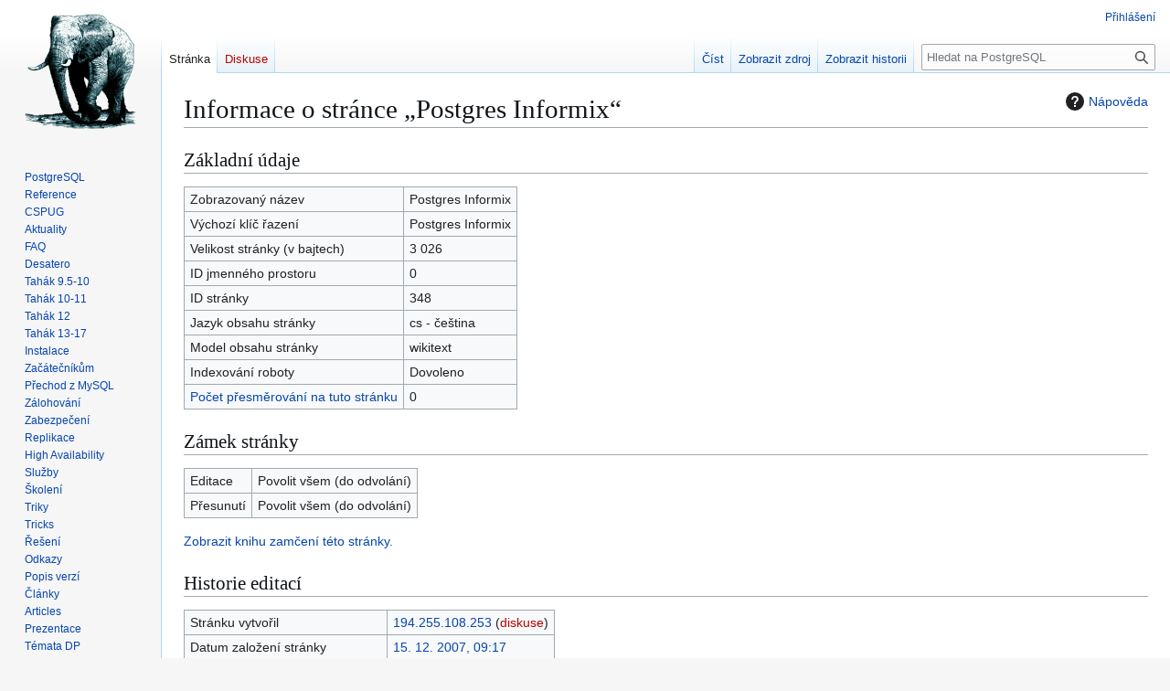

--- FILE ---
content_type: text/html; charset=UTF-8
request_url: https://postgres.cz/index.php?title=Postgres_Informix&action=info
body_size: 6030
content:
<!DOCTYPE html>
<html class="client-nojs" lang="cs" dir="ltr">
<head>
<meta charset="UTF-8">
<title>Informace o stránce „Postgres Informix“ – PostgreSQL</title>
<script>(function(){var className="client-js";var cookie=document.cookie.match(/(?:^|; )pgwiki2mwclientpreferences=([^;]+)/);if(cookie){cookie[1].split('%2C').forEach(function(pref){className=className.replace(new RegExp('(^| )'+pref.replace(/-clientpref-\w+$|[^\w-]+/g,'')+'-clientpref-\\w+( |$)'),'$1'+pref+'$2');});}document.documentElement.className=className;}());RLCONF={"wgBreakFrames":true,"wgSeparatorTransformTable":[",\t."," \t,"],"wgDigitTransformTable":["",""],"wgDefaultDateFormat":"ČSN basic dt","wgMonthNames":["","leden","únor","březen","duben","květen","červen","červenec","srpen","září","říjen","listopad","prosinec"],"wgRequestId":"506b8dc4df2a22bcb319562a","wgCanonicalNamespace":"","wgCanonicalSpecialPageName":false,"wgNamespaceNumber":0,"wgPageName":"Postgres_Informix","wgTitle":"Postgres Informix","wgCurRevisionId":377,"wgRevisionId":0,"wgArticleId":348,"wgIsArticle":false,"wgIsRedirect":false,"wgAction":"info","wgUserName":null,"wgUserGroups":["*"],"wgCategories":[],"wgPageViewLanguage":"cs","wgPageContentLanguage":"cs","wgPageContentModel":"wikitext","wgRelevantPageName":"Postgres_Informix","wgRelevantArticleId":348,"wgIsProbablyEditable":false,"wgRelevantPageIsProbablyEditable":false,"wgRestrictionEdit":[],"wgRestrictionMove":[],"wgCiteReferencePreviewsActive":true};
RLSTATE={"site.styles":"ready","user.styles":"ready","user":"ready","user.options":"loading","mediawiki.interface.helpers.styles":"ready","mediawiki.action.styles":"ready","mediawiki.helplink":"ready","skins.vector.styles.legacy":"ready"};RLPAGEMODULES=["site","mediawiki.page.ready","skins.vector.legacy.js"];</script>
<script>(RLQ=window.RLQ||[]).push(function(){mw.loader.impl(function(){return["user.options@12s5i",function($,jQuery,require,module){mw.user.tokens.set({"patrolToken":"+\\","watchToken":"+\\","csrfToken":"+\\"});
}];});});</script>
<link rel="stylesheet" href="/load.php?lang=cs&amp;modules=mediawiki.action.styles%7Cmediawiki.helplink%7Cmediawiki.interface.helpers.styles%7Cskins.vector.styles.legacy&amp;only=styles&amp;skin=vector">
<script async="" src="/load.php?lang=cs&amp;modules=startup&amp;only=scripts&amp;raw=1&amp;skin=vector"></script>
<meta name="ResourceLoaderDynamicStyles" content="">
<link rel="stylesheet" href="/load.php?lang=cs&amp;modules=site.styles&amp;only=styles&amp;skin=vector">
<meta name="generator" content="MediaWiki 1.43.3">
<meta name="robots" content="noindex,nofollow,max-image-preview:standard">
<meta name="format-detection" content="telephone=no">
<meta name="twitter:card" content="summary_large_image">
<meta name="viewport" content="width=1120">
<link rel="icon" href="/images/favicon.ico">
<link rel="search" type="application/opensearchdescription+xml" href="/rest.php/v1/search" title="PostgreSQL (cs)">
<link rel="EditURI" type="application/rsd+xml" href="http://postgres.cz/api.php?action=rsd">
<link rel="alternate" type="application/atom+xml" title="Atom kanál PostgreSQL." href="/index.php?title=Speci%C3%A1ln%C3%AD:Posledn%C3%AD_zm%C4%9Bny&amp;feed=atom">
<meta property="og:title" content="Postgres Informix">
<meta property="og:site_name" content="PostgreSQL">
<meta property="og:url" content="http://postgres.cz/wiki/Postgres_Informix">
<meta property="og:image" content="http://postgres.cz/resources/assets/elephant.png">
<meta property="article:modified_time" content="2007-12-15T09:17:42Z">
<meta property="article:published_time" content="2007-12-15T09:17:42Z">
<script type="application/ld+json">{"@context":"http:\/\/schema.org","@type":"Article","name":"Informace o str\u00e1nce \u201ePostgres Informix\u201c \u2013 PostgreSQL","headline":"Informace o str\u00e1nce \u201ePostgres Informix\u201c \u2013 PostgreSQL","mainEntityOfPage":"Informace o str\u00e1nce \u201ePostgres Informix\u201c","identifier":"http:\/\/postgres.cz\/wiki\/Postgres_Informix","url":"http:\/\/postgres.cz\/wiki\/Postgres_Informix","dateModified":"2007-12-15T09:17:42Z","datePublished":"2007-12-15T09:17:42Z","image":{"@type":"ImageObject","url":"http:\/\/postgres.cz\/resources\/assets\/elephant.png"},"author":{"@type":"Organization","name":"PostgreSQL","url":"http:\/\/postgres.cz","logo":{"@type":"ImageObject","url":"http:\/\/postgres.cz\/resources\/assets\/elephant.png","caption":"PostgreSQL"}},"publisher":{"@type":"Organization","name":"PostgreSQL","url":"http:\/\/postgres.cz","logo":{"@type":"ImageObject","url":"http:\/\/postgres.cz\/resources\/assets\/elephant.png","caption":"PostgreSQL"}},"potentialAction":{"@type":"SearchAction","target":"http:\/\/postgres.cz\/index.php?title=Speci%C3%A1ln%C3%AD:Search&search={search_term}","query-input":"required name=search_term"}}</script>
</head>
<body class="skin-vector-legacy mediawiki ltr sitedir-ltr mw-hide-empty-elt ns-0 ns-subject page-Postgres_Informix rootpage-Postgres_Informix skin-vector action-info"><div id="mw-page-base" class="noprint"></div>
<div id="mw-head-base" class="noprint"></div>
<div id="content" class="mw-body" role="main">
	<a id="top"></a>
	<div id="siteNotice"></div>
	<div class="mw-indicators">
	<div id="mw-indicator-mw-helplink" class="mw-indicator"><a href="https://www.mediawiki.org/wiki/Special:MyLanguage/Page_information" target="_blank" class="mw-helplink"><span class="mw-helplink-icon"></span>Nápověda</a></div>
	</div>
	<h1 id="firstHeading" class="firstHeading mw-first-heading">Informace o stránce „Postgres Informix“</h1>
	<div id="bodyContent" class="vector-body">
		
		<div id="contentSub"><div id="mw-content-subtitle"></div></div>
		<div id="contentSub2"></div>
		
		<div id="jump-to-nav"></div>
		<a class="mw-jump-link" href="#mw-head">Skočit na navigaci</a>
		<a class="mw-jump-link" href="#searchInput">Skočit na vyhledávání</a>
		<div id="mw-content-text" class="mw-body-content"><h2 id="Základní_údaje"><span id="mw-pageinfo-header-basic"></span>Základní údaje</h2>
<table class="wikitable mw-page-info">
<tr id="mw-pageinfo-display-title" style="vertical-align: top;"><td>Zobrazovaný název</td><td>Postgres Informix</td></tr>
<tr id="mw-pageinfo-default-sort" style="vertical-align: top;"><td>Výchozí klíč řazení</td><td>Postgres Informix</td></tr>
<tr id="mw-pageinfo-length" style="vertical-align: top;"><td>Velikost stránky (v bajtech)</td><td>3 026</td></tr>
<tr id="mw-pageinfo-namespace-id" style="vertical-align: top;"><td>ID jmenného prostoru</td><td>0</td></tr>
<tr id="mw-pageinfo-article-id" style="vertical-align: top;"><td>ID stránky</td><td>348</td></tr>
<tr style="vertical-align: top;"><td>Jazyk obsahu stránky</td><td>cs - čeština</td></tr>
<tr id="mw-pageinfo-content-model" style="vertical-align: top;"><td>Model obsahu stránky</td><td>wikitext</td></tr>
<tr id="mw-pageinfo-robot-policy" style="vertical-align: top;"><td>Indexování roboty</td><td>Dovoleno</td></tr>
<tr style="vertical-align: top;"><td><a href="/index.php?title=Speci%C3%A1ln%C3%AD:Co_odkazuje_na/Postgres_Informix&amp;hidelinks=1&amp;hidetrans=1" title="Speciální:Co odkazuje na/Postgres Informix">Počet přesměrování na tuto stránku</a></td><td>0</td></tr>
</table>
<h2 id="Zámek_stránky"><span id="mw-pageinfo-header-restrictions"></span>Zámek stránky</h2>
<table class="wikitable mw-page-info">
<tr id="mw-restriction-edit" style="vertical-align: top;"><td>Editace</td><td>Povolit všem (do odvolání)</td></tr>
<tr id="mw-restriction-move" style="vertical-align: top;"><td>Přesunutí</td><td>Povolit všem (do odvolání)</td></tr>
</table>
<a href="/index.php?title=Speci%C3%A1ln%C3%AD:Protokolovac%C3%AD_z%C3%A1znamy&amp;type=protect&amp;page=Postgres+Informix" title="Speciální:Protokolovací záznamy">Zobrazit knihu zamčení této stránky.</a>
<h2 id="Historie_editací"><span id="mw-pageinfo-header-edits"></span>Historie editací</h2>
<table class="wikitable mw-page-info">
<tr id="mw-pageinfo-firstuser" style="vertical-align: top;"><td>Stránku vytvořil</td><td><a href="/wiki/Speci%C3%A1ln%C3%AD:P%C5%99%C3%ADsp%C4%9Bvky/194.255.108.253" class="mw-userlink mw-anonuserlink" title="Speciální:Příspěvky/194.255.108.253" data-mw-revid="377"><bdi>194.255.108.253</bdi></a> <span class="mw-usertoollinks">(<a href="/index.php?title=Diskuse_s_u%C5%BEivatelem:194.255.108.253&amp;action=edit&amp;redlink=1" class="new mw-usertoollinks-talk" title="Diskuse s uživatelem:194.255.108.253 (stránka neexistuje)">diskuse</a>)</span></td></tr>
<tr id="mw-pageinfo-firsttime" style="vertical-align: top;"><td>Datum založení stránky</td><td><a href="/index.php?title=Postgres_Informix&amp;oldid=377" title="Postgres Informix">15. 12. 2007, 09:17</a></td></tr>
<tr id="mw-pageinfo-lastuser" style="vertical-align: top;"><td>Naposledy editoval</td><td><a href="/wiki/Speci%C3%A1ln%C3%AD:P%C5%99%C3%ADsp%C4%9Bvky/194.255.108.253" class="mw-userlink mw-anonuserlink" title="Speciální:Příspěvky/194.255.108.253" data-mw-revid="377"><bdi>194.255.108.253</bdi></a> <span class="mw-usertoollinks">(<a href="/index.php?title=Diskuse_s_u%C5%BEivatelem:194.255.108.253&amp;action=edit&amp;redlink=1" class="new mw-usertoollinks-talk" title="Diskuse s uživatelem:194.255.108.253 (stránka neexistuje)">diskuse</a>)</span></td></tr>
<tr id="mw-pageinfo-lasttime" style="vertical-align: top;"><td>Datum poslední editace</td><td><a href="/index.php?title=Postgres_Informix&amp;oldid=377" title="Postgres Informix">15. 12. 2007, 09:17</a></td></tr>
<tr id="mw-pageinfo-edits" style="vertical-align: top;"><td>Celkový počet editací</td><td>1</td></tr>
<tr id="mw-pageinfo-authors" style="vertical-align: top;"><td>Celkový počet různých autorů</td><td>1</td></tr>
<tr id="mw-pageinfo-recent-edits" style="vertical-align: top;"><td>Počet nedávných (90 dní) editací</td><td>0</td></tr>
<tr id="mw-pageinfo-recent-authors" style="vertical-align: top;"><td>Nedávný počet různých autorů</td><td>0</td></tr>
</table>

<div class="printfooter" data-nosnippet="">Citováno z „<a dir="ltr" href="http://postgres.cz/wiki/Postgres_Informix">http://postgres.cz/wiki/Postgres_Informix</a>“</div></div>
		<div id="catlinks" class="catlinks catlinks-allhidden" data-mw="interface"></div>
	</div>
</div>
<div id='mw-data-after-content'>
	
	<script>
			function googleTranslateElementInit() {
			  new google.translate.TranslateElement({
				pageLanguage: 'cs',
				includedLanguages: 'ru,pl,uk,pt,hu,en,es,it,de,fr',
			  }, 'google_translate_element');
			}
	</script>
	<script src="//translate.google.com/translate_a/element.js?cb=googleTranslateElementInit"></script>
</div>

<div id="mw-navigation">
	<h2>Navigační menu</h2>
	<div id="mw-head">
		
<nav id="p-personal" class="mw-portlet mw-portlet-personal vector-user-menu-legacy vector-menu" aria-labelledby="p-personal-label"  >
	<h3
		id="p-personal-label"
		
		class="vector-menu-heading "
	>
		<span class="vector-menu-heading-label">Osobní nástroje</span>
	</h3>
	<div class="vector-menu-content">
		
		<ul class="vector-menu-content-list">
			
			<li id="pt-login" class="mw-list-item"><a href="/index.php?title=Speci%C3%A1ln%C3%AD:P%C5%99ihl%C3%A1sit&amp;returnto=Postgres+Informix&amp;returntoquery=action%3Dinfo" title="Doporučujeme vám přihlásit se, ovšem není to povinné. [o]" accesskey="o"><span>Přihlášení</span></a></li>
		</ul>
		
	</div>
</nav>

		<div id="left-navigation">
			
<nav id="p-namespaces" class="mw-portlet mw-portlet-namespaces vector-menu-tabs vector-menu-tabs-legacy vector-menu" aria-labelledby="p-namespaces-label"  >
	<h3
		id="p-namespaces-label"
		
		class="vector-menu-heading "
	>
		<span class="vector-menu-heading-label">Jmenné prostory</span>
	</h3>
	<div class="vector-menu-content">
		
		<ul class="vector-menu-content-list">
			
			<li id="ca-nstab-main" class="selected mw-list-item"><a href="/wiki/Postgres_Informix" title="Zobrazit obsahovou stránku [c]" accesskey="c"><span>Stránka</span></a></li><li id="ca-talk" class="new mw-list-item"><a href="/index.php?title=Diskuse:Postgres_Informix&amp;action=edit&amp;redlink=1" rel="discussion" class="new" title="Diskuse ke stránce (stránka neexistuje) [t]" accesskey="t"><span>Diskuse</span></a></li>
		</ul>
		
	</div>
</nav>

			
<nav id="p-variants" class="mw-portlet mw-portlet-variants emptyPortlet vector-menu-dropdown vector-menu" aria-labelledby="p-variants-label"  >
	<input type="checkbox"
		id="p-variants-checkbox"
		role="button"
		aria-haspopup="true"
		data-event-name="ui.dropdown-p-variants"
		class="vector-menu-checkbox"
		aria-labelledby="p-variants-label"
	>
	<label
		id="p-variants-label"
		
		class="vector-menu-heading "
	>
		<span class="vector-menu-heading-label">čeština</span>
	</label>
	<div class="vector-menu-content">
		
		<ul class="vector-menu-content-list">
			
			
		</ul>
		
	</div>
</nav>

		</div>
		<div id="right-navigation">
			
<nav id="p-views" class="mw-portlet mw-portlet-views vector-menu-tabs vector-menu-tabs-legacy vector-menu" aria-labelledby="p-views-label"  >
	<h3
		id="p-views-label"
		
		class="vector-menu-heading "
	>
		<span class="vector-menu-heading-label">Zobrazení</span>
	</h3>
	<div class="vector-menu-content">
		
		<ul class="vector-menu-content-list">
			
			<li id="ca-view" class="mw-list-item"><a href="/wiki/Postgres_Informix"><span>Číst</span></a></li><li id="ca-viewsource" class="mw-list-item"><a href="/index.php?title=Postgres_Informix&amp;action=edit" title="Tato stránka je zamčena. Můžete si prohlédnout její zdrojový kód. [e]" accesskey="e"><span>Zobrazit zdroj</span></a></li><li id="ca-history" class="mw-list-item"><a href="/index.php?title=Postgres_Informix&amp;action=history" title="Starší verze této stránky. [h]" accesskey="h"><span>Zobrazit historii</span></a></li>
		</ul>
		
	</div>
</nav>

			
<nav id="p-cactions" class="mw-portlet mw-portlet-cactions emptyPortlet vector-menu-dropdown vector-menu" aria-labelledby="p-cactions-label"  title="Další možnosti" >
	<input type="checkbox"
		id="p-cactions-checkbox"
		role="button"
		aria-haspopup="true"
		data-event-name="ui.dropdown-p-cactions"
		class="vector-menu-checkbox"
		aria-labelledby="p-cactions-label"
	>
	<label
		id="p-cactions-label"
		
		class="vector-menu-heading "
	>
		<span class="vector-menu-heading-label">Více</span>
	</label>
	<div class="vector-menu-content">
		
		<ul class="vector-menu-content-list">
			
			
		</ul>
		
	</div>
</nav>

			
<div id="p-search" role="search" class="vector-search-box-vue  vector-search-box-show-thumbnail vector-search-box-auto-expand-width vector-search-box">
	<h3 >Hledat</h3>
	<form action="/index.php" id="searchform" class="vector-search-box-form">
		<div id="simpleSearch"
			class="vector-search-box-inner"
			 data-search-loc="header-navigation">
			<input class="vector-search-box-input"
				 type="search" name="search" placeholder="Hledat na PostgreSQL" aria-label="Hledat na PostgreSQL" autocapitalize="sentences" title="Prohledat tuto wiki [f]" accesskey="f" id="searchInput"
			>
			<input type="hidden" name="title" value="Speciální:Hledání">
			<input id="mw-searchButton"
				 class="searchButton mw-fallbackSearchButton" type="submit" name="fulltext" title="Hledat stránky s tímto textem" value="Hledat">
			<input id="searchButton"
				 class="searchButton" type="submit" name="go" title="Jít na stránku s tímto názvem, pokud existuje" value="Jít na">
		</div>
	</form>
</div>

		</div>
	</div>
	
<div id="mw-panel" class="vector-legacy-sidebar">
	<div id="p-logo" role="banner">
		<a class="mw-wiki-logo" href="/wiki/PostgreSQL"
			title="Navštívit Hlavní stranu"></a>
	</div>
	
<nav id="p-navigation" class="mw-portlet mw-portlet-navigation vector-menu-portal portal vector-menu" aria-labelledby="p-navigation-label"  >
	<h3
		id="p-navigation-label"
		
		class="vector-menu-heading "
	>
		<span class="vector-menu-heading-label">Navigace</span>
	</h3>
	<div class="vector-menu-content">
		
		<ul class="vector-menu-content-list">
			
			<li id="n-PostgreSQL" class="mw-list-item"><a href="/wiki/PostgreSQL"><span>PostgreSQL</span></a></li><li id="n-Reference" class="mw-list-item"><a href="/wiki/Reference_pou%C5%BEit%C3%AD_PostgreSQL_v_%C4%8CR"><span>Reference</span></a></li><li id="n-CSPUG" class="mw-list-item"><a href="http://www.cspug.cz" rel="nofollow"><span>CSPUG</span></a></li><li id="n-Aktuality" class="mw-list-item"><a href="/wiki/Aktuality"><span>Aktuality</span></a></li><li id="n-FAQ" class="mw-list-item"><a href="/wiki/Frequently_Asked_Questions"><span>FAQ</span></a></li><li id="n-Desatero" class="mw-list-item"><a href="/wiki/Desatero"><span>Desatero</span></a></li><li id="n-Tahák-9.5-10" class="mw-list-item"><a href="http://postgres.cz/files/tahak_postgresql-10.pdf" rel="nofollow"><span>Tahák 9.5-10</span></a></li><li id="n-Tahák-10-11" class="mw-list-item"><a href="http://postgres.cz/files/tahak_postgresql-11.pdf" rel="nofollow"><span>Tahák 10-11</span></a></li><li id="n-Tahák-12" class="mw-list-item"><a href="http://postgres.cz/files/tahak_postgresql-12.pdf" rel="nofollow"><span>Tahák 12</span></a></li><li id="n-Tahák-13-17" class="mw-list-item"><a href="http://postgres.cz/files/tahak_postgresql-13-17.pdf" rel="nofollow"><span>Tahák 13-17</span></a></li><li id="n-Instalace" class="mw-list-item"><a href="/wiki/Instalace_PostgreSQL"><span>Instalace</span></a></li><li id="n-Začátečníkům" class="mw-list-item"><a href="/wiki/Rady_za%C4%8D%C3%A1te%C4%8Dn%C3%ADk%C5%AFm"><span>Začátečníkům</span></a></li><li id="n-Přechod-z-MySQL" class="mw-list-item"><a href="/wiki/P%C5%99echod_z_MySQL"><span>Přechod z MySQL</span></a></li><li id="n-Zálohování" class="mw-list-item"><a href="/wiki/Backup"><span>Zálohování</span></a></li><li id="n-Zabezpečení" class="mw-list-item"><a href="/wiki/Zabezpe%C4%8Den%C3%AD_datab%C3%A1ze_a_dat"><span>Zabezpečení</span></a></li><li id="n-Replikace" class="mw-list-item"><a href="/wiki/Replikace"><span>Replikace</span></a></li><li id="n-High-Availability" class="mw-list-item"><a href="/wiki/High_Availability"><span>High Availability</span></a></li><li id="n-Služby" class="mw-list-item"><a href="/wiki/Slu%C5%BEby"><span>Služby</span></a></li><li id="n-Školení" class="mw-list-item"><a href="/wiki/%C5%A0kolen%C3%AD"><span>Školení</span></a></li><li id="n-Triky" class="mw-list-item"><a href="/wiki/SQL_Triky"><span>Triky</span></a></li><li id="n-Tricks" class="mw-list-item"><a href="/wiki/PostgreSQL_SQL_Tricks"><span>Tricks</span></a></li><li id="n-Řešení" class="mw-list-item"><a href="/wiki/%C5%98e%C5%A1en%C3%AD"><span>Řešení</span></a></li><li id="n-Odkazy" class="mw-list-item"><a href="/wiki/Odkazy"><span>Odkazy</span></a></li><li id="n-Popis-verzí" class="mw-list-item"><a href="/wiki/Kategorie:Verze_PostgreSQL"><span>Popis verzí</span></a></li><li id="n-Články" class="mw-list-item"><a href="/wiki/Kategorie:%C4%8Cl%C3%A1nky"><span>Články</span></a></li><li id="n-Articles" class="mw-list-item"><a href="/wiki/Kategorie:Articles"><span>Articles</span></a></li><li id="n-Prezentace" class="mw-list-item"><a href="/wiki/Prezentace"><span>Prezentace</span></a></li><li id="n-Témata-DP" class="mw-list-item"><a href="/wiki/T%C3%A9mata_diplomov%C3%BDch_prac%C3%AD"><span>Témata DP</span></a></li><li id="n-recentchanges" class="mw-list-item"><a href="/wiki/Speci%C3%A1ln%C3%AD:Posledn%C3%AD_zm%C4%9Bny" title="Seznam posledních změn na této wiki [r]" accesskey="r"><span>Poslední změny</span></a></li><li id="n-randompage" class="mw-list-item"><a href="/wiki/Speci%C3%A1ln%C3%AD:N%C3%A1hodn%C3%A1_str%C3%A1nka" title="Přejít na náhodně vybranou stránku [x]" accesskey="x"><span>Náhodná stránka</span></a></li><li id="n-help" class="mw-list-item"><a href="https://www.mediawiki.org/wiki/Special:MyLanguage/Help:Contents" title="Místo, kde najdete pomoc"><span>Nápověda</span></a></li>
		</ul>
		
	</div>
</nav>

	
<nav id="p-googletranslator" class="mw-portlet mw-portlet-googletranslator vector-menu-portal portal vector-menu" aria-labelledby="p-googletranslator-label"  >
	<h3
		id="p-googletranslator-label"
		
		class="vector-menu-heading "
	>
		<span class="vector-menu-heading-label">Translate</span>
	</h3>
	<div class="vector-menu-content">
		
		<ul class="vector-menu-content-list">
			
			<li id="google_translate_element" class="mw-list-item"><a href="#"></a></li>
		</ul>
		
	</div>
</nav>

<nav id="p-tb" class="mw-portlet mw-portlet-tb vector-menu-portal portal vector-menu" aria-labelledby="p-tb-label"  >
	<h3
		id="p-tb-label"
		
		class="vector-menu-heading "
	>
		<span class="vector-menu-heading-label">Nástroje</span>
	</h3>
	<div class="vector-menu-content">
		
		<ul class="vector-menu-content-list">
			
			<li id="t-whatlinkshere" class="mw-list-item"><a href="/wiki/Speci%C3%A1ln%C3%AD:Co_odkazuje_na/Postgres_Informix" title="Seznam všech wikistránek, které sem odkazují [j]" accesskey="j"><span>Odkazuje sem</span></a></li><li id="t-recentchangeslinked" class="mw-list-item"><a href="/wiki/Speci%C3%A1ln%C3%AD:Souvisej%C3%ADc%C3%AD_zm%C4%9Bny/Postgres_Informix" rel="nofollow" title="Nedávné změny stránek, na které je odkazováno [k]" accesskey="k"><span>Související změny</span></a></li><li id="t-specialpages" class="mw-list-item"><a href="/wiki/Speci%C3%A1ln%C3%AD:Speci%C3%A1ln%C3%AD_str%C3%A1nky" title="Seznam všech speciálních stránek [q]" accesskey="q"><span>Speciální stránky</span></a></li><li id="t-info" class="mw-list-item"><a href="/index.php?title=Postgres_Informix&amp;action=info" title="Více informací o této stránce"><span>Informace o stránce</span></a></li>
		</ul>
		
	</div>
</nav>

	
</div>

</div>

<footer id="footer" class="mw-footer" >
	<ul id="footer-info">
</ul>

	<ul id="footer-places">
	<li id="footer-places-privacy"><a href="/wiki/Czech_PostgreSQL_wiki:Ochrana_osobn%C3%ADch_%C3%BAdaj%C5%AF">Ochrana osobních údajů</a></li>
	<li id="footer-places-about"><a href="/wiki/Czech_PostgreSQL_wiki:PostgreSQL">O PostgreSQL</a></li>
	<li id="footer-places-disclaimers"><a href="/wiki/Czech_PostgreSQL_wiki:Vylou%C4%8Den%C3%AD_odpov%C4%9Bdnosti">Vyloučení odpovědnosti</a></li>
</ul>

	<ul id="footer-icons" class="noprint">
	<li id="footer-poweredbyico"><a href="https://www.mediawiki.org/" class="cdx-button cdx-button--fake-button cdx-button--size-large cdx-button--fake-button--enabled"><img src="/resources/assets/poweredby_mediawiki.svg" alt="Powered by MediaWiki" width="88" height="31" loading="lazy"></a></li>
</ul>

</footer>

<script>(RLQ=window.RLQ||[]).push(function(){mw.config.set({"wgBackendResponseTime":269});});</script>
</body>
</html>

--- FILE ---
content_type: text/css; charset=utf-8
request_url: https://postgres.cz/load.php?lang=cs&modules=site.styles&only=styles&skin=vector
body_size: 167
content:
.infobox{border:1px #aaa solid;margin:0em;clear:right;float:right;overflow:hidden}div.ncl-block-bullet-0{margin-left:0em}div.ncl-block-bullet-1{margin-left:1em}div.ncl-block-bullet-2{margin-left:2em}div.ncl-block-bullet-3{margin-left:3em}div.ncl-block-bullet-4{margin-left:4em}div.ncl-block-bullet-5{margin-left:5em}div.ncl-block-bullet-6{margin-left:6em}div.ncl-block-bullet-7{margin-left:7em}div.ncl-block-bullet-8{margin-left:8em}div.ncl-block-bullet-9{margin-left:9em}div.ncl-block-bullet-10{margin-left:10em}div.ncl-block-bullet-11{margin-left:11em}div.ncl-block-bullet-12{margin-left:12em}div.ncl-block-bullet-13{margin-left:13em}div.ncl-block-bullet-14{margin-left:14em}div.ncl-block-bullet-15{margin-left:15em}div.ncl-block-bullet-16{margin-left:16em}div.ncl-block-bullet-17{margin-left:17em}div.ncl-block-bullet-18{margin-left:18em}div.ncl-block-bullet-19{margin-left:19em}div.ncl-block-bullet-20{margin-left:20em}div.ncl-block-bullet-21{margin-left:21em}div.ncl-block-bullet-22{margin-left:22em}div.ncl-block-bullet-23{margin-left:23em}div.ncl-block-bullet-24{margin-left:24em}div.ncl-block-bullet-25{margin-left:25em}div.ncl-block-bullet-26{margin-left:26em}div.ncl-block-bullet-27{margin-left:27em}div.ncl-block-bullet-28{margin-left:28em}div.ncl-block-bullet-29{margin-left:29em}div.ncl-block-bullet-30{margin-left:30em}div.ncl-block-bullet-31{margin-left:31em}div.ncl-block-bullet-32{margin-left:32em}div.ncl-heading{font-weight:bold}div.ncl-content-compact{margin-left:1.5em}span.ncl-article{white-space:nowrap}span.ncl-subcategory{font-weight:bold;white-space:nowrap}